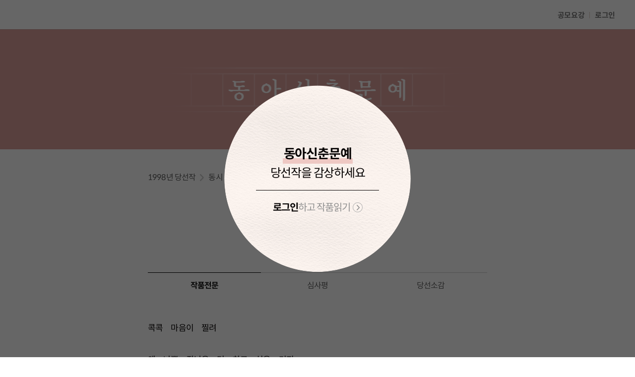

--- FILE ---
content_type: text/html; charset=UTF-8
request_url: https://sinchoon.donga.com/View?cid=4445293
body_size: 7538
content:
<!DOCTYPE html>
<html lang="ko">
<head>
    <meta charset="UTF-8">
    <meta name="viewport" content="width=device-width, initial-scale=1.0">
    <title>불장난 한 날｜동아신춘문예</title>
    <meta name='description' content="1976년 경기 김포 출생||추계예대 문예창작과 4년 재학" />
    <meta name='writer' content='동아신춘문예' />
    <link rel="image_src" href="https://image.donga.com/sinchoon/images/common/share_image.jpg" />
    <link rel="canonical" href="https://sinchoon.donga.com/View" />
    <meta name='robots' content='max-image-preview:standard'/>
<meta property="og:title" content="불장난 한 날" />
<meta property="og:image" content="https://dimg.donga.com/ugc/CDB/SINCHOON/SCWinners/65/26/50/45/652650450610a1e0726.jpg" />
<meta property="og:image:width" content="300" />
<meta property="og:image:height" content="300" />
<meta property="og:type" content="article" />
<meta property="og:site_name" content="sinchoon.donga.com" />
<meta property="og:description" content="1976년 경기 김포 출생||추계예대 문예창작과 4년 재학" />
<meta property="og:pubdate" content="2023-09-26 16:16:39" />
<meta property='og:url' content='https://sinchoon.donga.com/View?cid=4445293'><meta name='twitter:url' content='https://sinchoon.donga.com/View?cid=4445293' />
<meta name="twitter:card" content="summary_large_image" />
<meta name="twitter:image:src" content="https://dimg.donga.com/ugc/CDB/SINCHOON/SCWinners/65/26/50/45/652650450610a1e0726.jpg" />
<meta name="twitter:site" content="@dongamedia" />
<meta name="twitter:description" content="1976년 경기 김포 출생||추계예대 문예창작과 4년 재학" />
<meta name="twitter:title" content="불장난 한 날" />
<meta itemprop="name" content="불장난 한 날">
<meta itemprop="description" content="1976년 경기 김포 출생||추계예대 문예창작과 4년 재학">
<meta itemprop="image" content="https://dimg.donga.com/ugc/CDB/SINCHOON/SCWinners/65/26/50/45/652650450610a1e0726.jpg">
    <link rel="stylesheet" href="https://image.donga.com/sinchoon/css/style.css?t=20250402" type="text/css">
    <script type="text/javascript" src="https://image.donga.com/donga/js.v.1.0/jquery-latest.js"></script>
    <script type='text/javascript' src="https://image.donga.com/sinchoon/js/common.js?t=20250402"></script>
    
<script type="text/javascript" src="https://image.donga.com/donga/js.v.1.0/GAbuilder.js?t=20240911"></script>
<script type="text/javascript">
gabuilder = new GAbuilder('GTM-TZ3BHXRD') ;
let pageviewObj = {
    'up_login_status' : 'N',
        'ep_contentdata_content_id' : '133.4445293' ,
        'ep_contentdata_content_title' : '불장난 한 날' ,
        'ep_contentdata_delivered_date' : '2023-09-26 16:16:39' ,
        'ep_contentdata_content_category_1depth' : '수상부문별' ,
        'ep_contentdata_content_category_2depth' : '동시' ,
        'ep_contentdata_content_type' : '-' ,
        'ep_contentdata_content_tags' : '-' ,
        'ep_contentdata_author_name' : '-' ,
        'ep_contentdata_content_source' : '-' ,
        'ep_contentdata_content_multimedia' : '-' ,
        'ep_contentdata_content_characters' : '1701' ,
        'ep_contentdata_content_loginwall' : 'N' ,
        'ep_contentdata_content_series' : '-' ,
        'ep_contentdata_content_issue' : '-' ,
        'ep_contentdata_author_dept' : '-',
    'ep_contentdata_content_issue_number' : '1998'
}
gabuilder.GAScreen(pageviewObj);
</script>
</head>
<body oncontextmenu='return false' onselectstart='return false' ondragstart='return false' onkeydown='return false'>
    
<!-- Google Tag Manager (noscript) -->
<noscript><iframe src='https://www.googletagmanager.com/ns.html?id=GTM-TZ3BHXRD' height='0' width='0' style='display:none;visibility:hidden'></iframe></noscript>
<!-- End Google Tag Manager (noscript) -->
    <div id="wrap" class="sub">
        <header id="header" class="view">
            <div class="inner">
                <div class="util_box">
                    <a href="https://sinchoon.donga.com/Docs?p0=outline" class="btn_contest">공모요강</a>
                    <a href='https://secure.donga.com/membership/login.php?gourl=https%3A%2F%2Fsinchoon.donga.com%2FView%3Fcid%3D4445293' class='btn_login' data-event_name="click_event" data-ep_button_name="로그인" data-ep_button_area="헤더" data-ep_button_category="공통">로그인</a>
                </div>
            </div>
            <div class="progress_bg">
                <div class="bar"></div>
            </div>
            <div class="scroll_inner">
                <div class="location">
                    <ul><li class='year'><a href='https://sinchoon.donga.com/List?m=year&c=1998' >1998년 당선작</a></li><li  class='category'><a href='https://sinchoon.donga.com/List?m=part&c=0108'>동시</a></li></ul>
                </div>
                <div class="current_title">
                    <h2 class="title"><a href="javascript:void(0);">불장난 한 날</a></h2>
                </div>
                <div class="uitl_menu">
                    <button class="btn_util share"></button>
                    <button class="btn_util mode"></button>
                    <button class="btn_util font"></button>
                </div>
            </div>
            <div class="progress_bar">
                <div class="bar"></div>
            </div>
        </header>
        <div class="popup_wrap">
            <div id="shareLayer" class="share_layer">
                <span class="title">공유하기</span>
                <ul class="share_list"></ul>
                <span class="icon_comm btn_close">닫기</span>
            </div>
        </div>
        <script type='text/javascript' src='https://image.donga.com/js/kakao.link.js'></script>
        <script type='text/javascript' src='https://image.donga.com/donga/js/kakao-latest.min.js'></script>
        <script type='text/javascript' src='https://image.donga.com/donga/js.v.1.0/clipboard.min.js'></script>
        <script>
            Kakao.init('6158b6b574f5c2663c58e3d4bc6f0cb9');
            function snsShareOverlap(classArea, no)
            {

                var post = new Object() ;
                post.p0 = "불장난 한 날" ;
                post.p1 = "1976년 경기 김포 출생||추계예대 문예창작과 4년 재학" ;
                post.p2 = "https://image.donga.com/sinchoon/images/common/share_image.jpg" ;
                post.p3 = "https://sinchoon.donga.com/View?cid=4445293" ;
                post.p4 = "" ;
                post.p5 = "SINCHOON" ;
                post.p6 = "PC" ;
                post.p7 = "sinchoon.donga.com" ;
                post.p8 = "017246" ;
                post.p9 = no;
                post.gid = '0108';

                var targetUrl = "/HUB/common/snssharebox.php" ;

                $.ajax({
                    type : 'POST' ,
                    url : targetUrl ,
                    data : post ,
                    dataType : 'html' ,
                    error : function(result) { alert('error') ; } ,
                    success : function(result) {
                        $(classArea).html(result) ;

                    }
                });

                return false;
            }
            $(document).ready( function()
            {
                $('.uitl_menu .share').on('click',function(){
                    snsShareOverlap('.popup_wrap .share_layer .share_list', 1);
                    return false;
                });
            });
        </script>            <div id="contents" class="contents view">
                <div class="section top">
                    <div class="title_cont">                
                        <h1 class="title">
                            <a href="https://sinchoon.donga.com"><img src="https://image.donga.com/sinchoon/images/common/img_title_top_white.png" alt="동아신춘문예"></a>
                        </h1>
                    </div>
                </div>

                    <div class="section view">
        <div class="inner">
            <div class="view_content">
                <ul class="location">
                    <li><a href='https://sinchoon.donga.com/List?m=year&c=1998'>1998년 당선작</a></li><li><a href='https://sinchoon.donga.com/List?m=part&c=0108'>동시</a></li>
                </ul>
                <div class="title_cont">
                    <h3 class="title_art">불장난 한 날</h3>
                    <h4 class='writer'>by&nbsp;&nbsp;<span class='name'>이혜용</span></h4>
                </div>
                <div class="tab_cont">
                    <ul class="tab_box top">
                        <li class='on' data-event_name="click_content_event" data-ep_button_name="작품전문" data-ep_button_area="불장난 한 날" data-ep_button_category="작품뷰" data-ep_contentdata_content_id="133.4445293" data-ep_contentdata_content_title="불장난 한 날">작품전문</li><li  data-event_name="click_content_event" data-ep_button_name="심사평" data-ep_button_area="불장난 한 날" data-ep_button_category="작품뷰" data-ep_contentdata_content_id="133.4445293" data-ep_contentdata_content_title="불장난 한 날">심사평</li><li  data-event_name="click_content_event" data-ep_button_name="당선소감" data-ep_button_area="불장난 한 날" data-ep_button_category="작품뷰" data-ep_contentdata_content_id="133.4445293" data-ep_contentdata_content_title="불장난 한 날">당선소감</li>
                    </ul>
                    <ul class="tab_content">
                        <li class='on'><div class='view_box '>콕콕　마음이　찔려<br><br>왜　나쁜　장난은　더　하고　싶은　거지<br><br>할머니　말씀처럼　오줌싸면　어쩌지<br><br>밤새　눈을　뜨고　있을까．<br><br>물도　먹지　말까<br><br>어쩌면　불장난하는　꿈을　꿀지도　몰라<br><br>성냥불이　성난　엄마처럼　내　몸에　옮겨　붙을지도　몰라<br><br>아이，뜨거워<br><br>왜　이렇게　가슴이　뜨겁지<br><br>소방관처럼　오줌줄기를　세게　뿜어　불을　꺼야　할지도　몰라<br><br>왜　이렇게　눈이　말똥말똥　하지<br><br>혹시　내일　소금　맛을　보는　건　아닐까．</div><div class='info_writer'><div class='thumb'><img src='https://dimg.donga.com/ugc/CDB/SINCHOON/SCWinners/65/26/50/45/652650450610a1e0726.jpg' alt='이혜용'></div><h4 class='writer'>이혜용</h4><div class='background'><p class='birth'>1976년 경기 김포 출생</p><p class='birth'>추계예대 문예창작과 4년 재학</p></div></div></li><li ><div class='view_box '><b>노원호</b><br><br>예년과 응모편수는 비슷했으나 작품수준이 그에 미치지 못했다.그러나 조금 특이한 현상을 발견할 수 있었다.작품의 제목이 성인시처럼 길어진 것이 많은 것과 쉽게 씌어진 작품이 예 년에 비해 상당히 줄어들었다는 것이다.그러나 아직도 낡은 소재로 피상적이고 상투적인 말 만 늘어놓아 현실감각을 잃어버린 작품이 많았다.또한 사물을 추상적이고 설명적으로 이끌 어나가 시적감흥과 참신함을 담지 못한 것도 상당수에 달했다.<br><br>따라서 최종심에 오른 작품은 '호주머니 속의 패랭이꽃(이우식)''별(유동숙)''팽이(박형민)''울 어본 적 있니?(정동현)''길(임경애)''다 초록인 것 같아도(신수산)''불장난 한 날(이혜용)등 7편 이었다.<br><br>유동숙씨와 정동현씨의 작품은 완성도에서는 단연 앞섰으나 너무 교훈적이어서 문학성을 잃 고 있었다.임경애씨와 박형민씨의 작품은 명확한 이미지와 개성있는 주제선정은 돋보였으나 생각을 응축시키지 못하여 호흡이 필요없이 길어지고 있었다.이우식씨의 작품은 참신한 소 재와 시적 감각이 새롭게 보였으나 내용이 빈약하였다.<br><br>마지막까지 남은 작품은 신수산씨와 이혜용씨의 작품이었다.신수산씨의 작품은 섬세한 관찰 력과 적당한 운율을 살린 것이 돋보였으나 너무 상황묘사에만 치중해 무게를 실어주지 못한 것이 흠이 되었다.<br><br>결국 이혜용씨의 '불장난 한 날'을 당선작으로 올렸다.심리적 상황만을 그려놓아 생각의 공 간을 마련해 두지 못한 아쉬움도 있었지만,불장난하고 난 뒤의 갈등심리를 세밀하게 묘사한 점이나 상황의 구체성,표현의 사실성이 높이 인정되어 당선작으로 결정하였다.앞으로 개성있 는 동시를 쓸 것으로 기대해본다.<br><br><br></div></li><li ><div class='info_box'><div class='info_writer'><div class='thumb'><img src='https://dimg.donga.com/ugc/CDB/SINCHOON/SCWinners/65/26/50/45/652650450610a1e0726.jpg' alt='이혜용'></div><h4 class='writer'>이혜용</h4><div class='background'><p class='birth'>1976년 경기 김포 출생</p><p class='birth'>추계예대 문예창작과 4년 재학</p></div></div></div><div class='view_box qmark '>가을 운동회가 생각난다．<br>달리기 시합을 하기 위해 아이들이 길게 줄을 섰다． 설레임속에 재잘거린다．<br>출발선에 서서 신호를 기다리는 아이들，'땅'소리에 운동장을 돌기 시작한다． 제일 먼저 뛰어나간 아이가 따라오던 아이의 발에 걸려 넘어진다． 또 다른 아이는 자꾸 주위를 둘러본다． 코너를 돌며 몸싸움도 있었다．<br>차례대로 골인을 했다． 일등을 한 아이는 그다지 빠른 아이가 아니다．<br>달리기 시합에서 일등을 하는 아이들이 부러웠다．<br>나는 늘상 등외를 하거나 가끔씩 삼등을 해서 공책 한 권을 상으로 받아오곤 했다． 팔뚝에 선생님이 찍어주신 삼등도장을 운동회가 끝난 다음 날까지 지우지 않았던 아이，당선소식을 들은 날 나는 팔뚝에 일등도장을 받아 기뻐하는 아이처럼 보였다． 나는 또다시 운동회가 끝난 후처럼 도장자국을 지우지 못할 것이다．<br>내가 처음 아동문학회에서 동시를 썼을 때에는 아이들을 위해서 뭔가를 하겠다라는 큰 뜻은 없었다． 왠지 동시를 짓고 나면 시원한 청량음료를 마신 기분이었다． 단지 이제는 동시를 쓰는 것이 내 갈증을 달래기 위한 것만은 아니다． 그래서인지 설레임 보다는 무거움이 더 크다． 그러나 움츠러들지는 않을 것이다．<br>아이들의 선생님이 될 생각은 없다． 단지 또래로서 같이 달릴 것이다． 두리번거리지 않고 열심히 뛰어 다시 한번 골인하고 싶다．<br>끝으로 나에게 길을 열어주신 하나님께 감사드리고，함께 뛰었던 팔랑개비 아동문학회 회원들과 이준관 선생님께 감사드린다．</div></li>
                    </ul>
                    <ul class="tab_box bottom">
                        <li class='on' data-event_name="click_content_event" data-ep_button_name="작품전문" data-ep_button_area="불장난 한 날" data-ep_button_category="작품뷰" data-ep_contentdata_content_id="133.4445293" data-ep_contentdata_content_title="불장난 한 날">작품전문</li><li  data-event_name="click_content_event" data-ep_button_name="심사평" data-ep_button_area="불장난 한 날" data-ep_button_category="작품뷰" data-ep_contentdata_content_id="133.4445293" data-ep_contentdata_content_title="불장난 한 날">심사평</li><li  data-event_name="click_content_event" data-ep_button_name="당선소감" data-ep_button_area="불장난 한 날" data-ep_button_category="작품뷰" data-ep_contentdata_content_id="133.4445293" data-ep_contentdata_content_title="불장난 한 날">당선소감</li>
                    </ul>
                </div>
            </div>
        </div>
    </div>
                <div class='section prize'><div class='inner'><div class='prize_wrap'><div class='section_title'><h2 class='title'><span class='underline'>1998년</span>도 당선작</h2></div><div class='section_content'><div class='prize_list_wrap'><ul class='prize_list'><li><h3 class='category'><a href='https://sinchoon.donga.com/List?m=part&c=0101'>중편소설</a></h3><div class='prize_info'><div class='prize_item'><h4 class='title'><a href='https://sinchoon.donga.com/View?cid=4450171'>새만금 간척사업에 대한 小考</a></h4><h5 class='writer'>by <span class='name'>조헌용</span></h5></div></div></li><li><h3 class='category'><a href='https://sinchoon.donga.com/List?m=part&c=0102'>단편소설</a></h3><div class='prize_info'><div class='prize_item'><h4 class='title'><a href='https://sinchoon.donga.com/View?cid=4450159'>비어 있는 방</a></h4><h5 class='writer'>by <span class='name'>최인</span></h5></div></div></li><li><h3 class='category'><a href='https://sinchoon.donga.com/List?m=part&c=0103'>시</a></h3><div class='prize_info'><div class='prize_item'><h4 class='title'><a href='https://sinchoon.donga.com/View?cid=4455667'>자모의　검</a></h4><h5 class='writer'>by <span class='name'>여정</span></h5></div></div></li><li><h3 class='category'><a href='https://sinchoon.donga.com/List?m=part&c=0104'>시조</a></h3><div class='prize_info'><div class='prize_item'><h4 class='title'><a href='https://sinchoon.donga.com/View?cid=4450141'>밤에 눈 뜨는 江</a></h4><h5 class='writer'>by <span class='name'>우은숙</span></h5></div></div></li><li><h3 class='category'><a href='https://sinchoon.donga.com/List?m=part&c=0106'>단막희곡</a></h3><div class='prize_info'><div class='prize_item'><h4 class='title'><a href='https://sinchoon.donga.com/View?cid=4450138'>알레르기 알레고리</a></h4><h5 class='writer'>by <span class='name'>이향희</span></h5></div></div></li><li><h3 class='category'><a href='https://sinchoon.donga.com/List?m=part&c=0107'>시나리오</a></h3><div class='prize_info'><div class='prize_item'><h4 class='title'><a href='https://sinchoon.donga.com/View?cid=4445314'>그녀들의 저녁식탁</a></h4><h5 class='writer'>by <span class='name'>오화영</span></h5></div></div></li></ul><ul class='prize_list'><li><h3 class='category'><a href='https://sinchoon.donga.com/List?m=part&c=0108'>동시</a></h3><div class='prize_info'><div class='prize_item'><h4 class='title'><a href='https://sinchoon.donga.com/View?cid=4445293'>불장난 한 날</a></h4><h5 class='writer'>by <span class='name'>이혜용</span></h5></div></div></li><li><h3 class='category'><a href='https://sinchoon.donga.com/List?m=part&c=0109'>동화</a></h3><div class='prize_info'><div class='prize_item'><h4 class='title'><a href='https://sinchoon.donga.com/View?cid=4445278'>삼색 나비 목걸이</a></h4><h5 class='writer'>by <span class='name'>김정옥</span></h5></div></div></li><li><h3 class='category'><a href='https://sinchoon.donga.com/List?m=part&c=0111'>문학평론</a></h3><div class='prize_info'><div class='prize_item'><h4 class='title'><a href='https://sinchoon.donga.com/View?cid=4445263'>물과 구름의 도상학(圖像學) - 金芝河의 서정시와 反映的인 물의 이미지</a></h4><h5 class='writer'>by <span class='name'>김수림</span></h5></div></div></li><li><h3 class='category'><a href='https://sinchoon.donga.com/List?m=part&c=0112'>미술평론</a></h3><div class='prize_info'><div class='prize_item'><h4 class='title'><a href='https://sinchoon.donga.com/View?cid=4445062'>기호로서의 예술작품과 관객의 역할: 김용철의 "보이는 것과 보이지 않는 것"</a></h4><h5 class='writer'>by <span class='name'>김주환</span></h5></div></div></li><li><h3 class='category'><a href='https://sinchoon.donga.com/List?m=part&c=0113'>음악평론</a></h3><div class='prize_info'><div class='prize_item'><h4 class='title'><a href='https://sinchoon.donga.com/View?cid=4444933'>80년대 이후 대중음악분석의 현단계와 그 유효성</a></h4><h5 class='writer'>by <span class='name'>김현수</span></h5></div></div></li><li><h3 class='category'><a href='https://sinchoon.donga.com/List?m=part&c=0114'>영화평론</a></h3><div class='prize_info'><div class='prize_item'><h4 class='title'><a href='https://sinchoon.donga.com/View?cid=4438681'>안토니아스 라인: 오늘날 우리가 대안을 찾는 방식</a></h4><h5 class='writer'>by <span class='name'>김연</span></h5></div></div></li></ul></div></div></div></div></div><div class="section history_pirze">
<div class="inner">
    <div class="section_title">
        <h2 class="title">역대 <span class="underline">당선작을 확인하세요</span></h2>
    </div>
    <div class="history_list_wrap">
        <div class='filter_box category'><h3 class='filter'>수상부문별</h3><div class='filter_list_box'><ul class='filter_list category'><li ><a href='https://sinchoon.donga.com/List?m=part&c=0101'>중편소설</a></li><li ><a href='https://sinchoon.donga.com/List?m=part&c=0102'>단편소설</a></li><li ><a href='https://sinchoon.donga.com/List?m=part&c=0103'>시</a></li><li ><a href='https://sinchoon.donga.com/List?m=part&c=0104'>시조</a></li><li ><a href='https://sinchoon.donga.com/List?m=part&c=0105'>희곡</a></li><li ><a href='https://sinchoon.donga.com/List?m=part&c=0106'>단막희곡</a></li><li ><a href='https://sinchoon.donga.com/List?m=part&c=0107'>시나리오</a></li><li class='on'><a href='https://sinchoon.donga.com/List?m=part&c=0108'>동시</a></li><li ><a href='https://sinchoon.donga.com/List?m=part&c=0109'>동화</a></li><li ><a href='https://sinchoon.donga.com/List?m=part&c=0110'>아동문학</a></li><li ><a href='https://sinchoon.donga.com/List?m=part&c=0111'>문학평론</a></li><li ><a href='https://sinchoon.donga.com/List?m=part&c=0112'>미술평론</a></li><li ><a href='https://sinchoon.donga.com/List?m=part&c=0113'>음악평론</a></li><li ><a href='https://sinchoon.donga.com/List?m=part&c=0114'>영화평론</a></li></ul></div></div><div class='filter_box year'><h3 class='filter'>수상연도별</h3><ul class='filter_list year'><li ><a href='https://sinchoon.donga.com/List?m=year&c=2026'>2026</a></li><li ><a href='https://sinchoon.donga.com/List?m=year&c=2025'>2025</a></li><li ><a href='https://sinchoon.donga.com/List?m=year&c=2024'>2024</a></li><li ><a href='https://sinchoon.donga.com/List?m=year&c=2023'>2023</a></li><li ><a href='https://sinchoon.donga.com/List?m=year&c=2022'>2022</a></li><li ><a href='https://sinchoon.donga.com/List?m=year&c=2021'>2021</a></li><li ><a href='https://sinchoon.donga.com/List?m=year&c=2020'>2020</a></li><li ><a href='https://sinchoon.donga.com/List?m=year&c=2019'>2019</a></li><li ><a href='https://sinchoon.donga.com/List?m=year&c=2018'>2018</a></li><li ><a href='https://sinchoon.donga.com/List?m=year&c=2017'>2017</a></li><li ><a href='https://sinchoon.donga.com/List?m=year&c=2016'>2016</a></li><li ><a href='https://sinchoon.donga.com/List?m=year&c=2015'>2015</a></li><li ><a href='https://sinchoon.donga.com/List?m=year&c=2014'>2014</a></li><li ><a href='https://sinchoon.donga.com/List?m=year&c=2013'>2013</a></li><li ><a href='https://sinchoon.donga.com/List?m=year&c=2012'>2012</a></li><li ><a href='https://sinchoon.donga.com/List?m=year&c=2011'>2011</a></li><li ><a href='https://sinchoon.donga.com/List?m=year&c=2010'>2010</a></li><li ><a href='https://sinchoon.donga.com/List?m=year&c=2009'>2009</a></li><li ><a href='https://sinchoon.donga.com/List?m=year&c=2008'>2008</a></li><li ><a href='https://sinchoon.donga.com/List?m=year&c=2007'>2007</a></li><li ><a href='https://sinchoon.donga.com/List?m=year&c=2006'>2006</a></li><li ><a href='https://sinchoon.donga.com/List?m=year&c=2005'>2005</a></li><li ><a href='https://sinchoon.donga.com/List?m=year&c=2004'>2004</a></li><li ><a href='https://sinchoon.donga.com/List?m=year&c=2003'>2003</a></li><li ><a href='https://sinchoon.donga.com/List?m=year&c=2002'>2002</a></li><li ><a href='https://sinchoon.donga.com/List?m=year&c=2001'>2001</a></li><li ><a href='https://sinchoon.donga.com/List?m=year&c=2000'>2000</a></li><li ><a href='https://sinchoon.donga.com/List?m=year&c=1999'>1999</a></li><li class='on'><a href='https://sinchoon.donga.com/List?m=year&c=1998'>1998</a></li></ul></div>
        <div class="filter_box winner">
            <h3 class="filter">역대수상자</h3>
            <ul class="filter_list winner">
                <li>
                    <a href="https://sinchoon.donga.com/List?m=record">1923~1997</a>
                </li>
            </ul>
        </div>
    </div>
</div>
</div>
</div>
<script>
$(document).ready(function(){

    $('.btn_login').on('click', function(){
        let customObj = {};
        customObj = {
            ep_contentdata_content_title : '동아신춘문예'
        }
        var ep_sign_up_method = "동아신춘문예" ;
        gabuilder.setMakeCookiePV(ep_sign_up_method, 'ga4Articleinfo', 'donga.com', 10, 'https://secure.donga.com/membership/login.php?gourl=https://sinchoon.donga.com/View?cid=4445293', customObj, false) ;
    });
});

</script>
<footer id="footer">
<div class="footerBox">
    <div class="footerNav">
        <p>
            <strong>동아일보</strong>
            <a href="https://www.donga.com/dongailbo" class="bgNone">회사소개</a><span class="txt_bar">|</span>
            <a href="https://www.donga.com/dongailbo?m=culture">문화스포츠사업</a><span class="txt_bar">|</span>
            <a href="http://www.presseum.or.kr">신문박물관</a><span class="txt_bar">|</span>
            <a href="http://www.inchonmemorial.co.kr">인촌기념회</a><span class="txt_bar">|</span>
            <a href="http://www.hjpeace.or.kr">화정 평화재단</a><span class="txt_bar">|</span>
            <a href="https://www.donga.com/dongailbo?m=manual">신문광고안내</a><span class="txt_bar">|</span>
            <a href="https://readers.donga.com">독자라운지(구독신청)</a><span class="txt_bar">|</span>
            <a href="https://www.donga.com/dongailbo?m=copyright">저작물 사용</a><span class="txt_bar">|</span>
            <a href="https://www.donga.com/dongailbo?m=comment">기사의견·제보</a><span class="txt_bar">|</span>
            <a href="https://www.donga.com/dongailbo?m=problem">정정보도 신청</a>
        </p>
        <div class="address">주소: 서울특별시 종로구 청계천로 1 <span class="txt_bar">|</span> ☎: 02-2020-0114 </div>
        <p>
            <strong>동아닷컴</strong>
            <a href="https://www.donga.com/company" class="bgNone">회사소개</a><span class="txt_bar">|</span>
            <a href="https://www.donga.com/company?m=adguide">광고 (인터넷, 전광판)</a><span class="txt_bar">|</span>
            <a href="https://www.donga.com/company?m=cooperation">제휴안내</a><span class="txt_bar">|</span>
            <a href="https://faq.donga.com">고객센터</a><span class="txt_bar">|</span>
            <a href="https://secure.donga.com/membership/policy/service.php">이용약관</a><span class="txt_bar">|</span>
            <a href="https://secure.donga.com/membership/policy/privacy.php"><strong>개인정보처리방침</strong></a><span class="txt_bar">|</span>
            <a href="https://secure.donga.com/membership/policy/teenager.php">청소년보호정책(책임자: 구민회)</a><span class="txt_bar">|</span>
            <a href="https://www.donga.com/news/sitemap">사이트맵</a><span class="txt_bar">|</span>
            <a href="https://rss.donga.com/">RSS <img src="https://image.donga.com/home2011/images/footer_icon_rss.gif" alt="rss"></a>
        </p>
    </div>
    <div class="copyright">
        <p class="address">
            주소: 서울특별시 서대문구 충정로 29 <span>|</span>
            Tel: 02-360-0400 <span>|</span>
            등록번호: 서울아00741 <span>|</span>
            발행일자: 1996.06.18 <span>|</span>
            등록일자: 2009.01.16 <span>|</span>
            발행·편집인: 신석호
        </p>
        <p class="fLogo">
            Copyright by <strong>dongA.com</strong> All rights reserved.
            <iframe class="footerBanner  type01" src="https://image.donga.com/donga2013/html/2014_f_banner.html" frameborder="0" scrolling="no" title="하단 배너"></iframe>
        </p>
    </div>
</div>
<div class="person_info">
    <a href="https://secure.donga.com/membership/policy/service.php" class="term01" data-event_name="click_event" data-ep_button_name="이용약관" data-ep_button_area="푸터" data-ep_button_category="공통">이용약관</a>
    <a href="https://secure.donga.com/membership/policy/privacy.php" class="term02" data-event_name="click_event" data-ep_button_name="개인정보처리방침" data-ep_button_area="푸터" data-ep_button_category="공통"><strong>개인정보처리방침</strong></a>
    <p class="copyright">Copyright &copy;donga.com All Rights Reserved</p>
</div>
</footer>
            <div class="login_wall on" id='outlink'>
            <div class="login_wall_icon">
                <p class="login_wall_text"><span class="underline">동아신춘문예</span><br>당선작을 감상하세요</p>
                <a href="https://secure.donga.com/membership/login.php?gourl=https%3A%2F%2Fsinchoon.donga.com%2FView%3Fcid%3D4445293" class="btn_login" data-event_name="click_content_event" data-ep_button_name="이어보기" data-ep_button_area="로그인월" data-ep_button_category="작품뷰" data-ep_contentdata_content_id="133.4445293" data-ep_contentdata_content_title="불장난 한 날"><span class="bold">로그인</span>하고 작품읽기</a>
            </div>
            </div>
</div>
</body>
</html>

--- FILE ---
content_type: text/html; charset=UTF-8
request_url: https://yellow.contentsfeed.com/RealMedia/ads/adstream_sx.ads/www.donga.com/main@x30
body_size: 306
content:
<a href="https://yellow.contentsfeed.com/RealMedia/ads/click_lx.ads/www.donga.com/main/1402896131/x30/default/empty.gif/41772f5872326c6f6647344144787664" target="_top"><img src="https://yellow.contentsfeed.com/RealMedia/ads/Creatives/default/empty.gif"  width="1" height="1" alt="" BORDER=0 border="0"></a>

--- FILE ---
content_type: text/html; charset=UTF-8
request_url: https://yellow.contentsfeed.com/RealMedia/ads/adstream_sx.ads/www.donga.com/main@x31
body_size: 306
content:
<a href="https://yellow.contentsfeed.com/RealMedia/ads/click_lx.ads/www.donga.com/main/2087460704/x31/default/empty.gif/41772f5872326c6f6647344143345168" target="_top"><img src="https://yellow.contentsfeed.com/RealMedia/ads/Creatives/default/empty.gif"  width="1" height="1" alt="" BORDER=0 border="0"></a>

--- FILE ---
content_type: text/html; charset=UTF-8
request_url: https://yellow.contentsfeed.com/RealMedia/ads/adstream_sx.ads/www.donga.com/main@x32
body_size: 306
content:
<a href="https://yellow.contentsfeed.com/RealMedia/ads/click_lx.ads/www.donga.com/main/1119258293/x32/default/empty.gif/41772f5872326c6f66473841412b7445" target="_top"><img src="https://yellow.contentsfeed.com/RealMedia/ads/Creatives/default/empty.gif"  width="1" height="1" alt="" BORDER=0 border="0"></a>

--- FILE ---
content_type: text/css
request_url: https://image.donga.com/sinchoon/css/style.css?t=20250402
body_size: 10952
content:
@charset "utf-8";
/* 폰트 */
/* 나눔명조 */
@import url('https://fonts.googleapis.com/css2?family=Nanum+Myeongjo:wght@400;700;800&display=swap');
/* font-family: 'Nanum Myeongjo', serif; */

/* 스포카 한 산스 네오 */
@import url('https://spoqa.github.io/spoqa-han-sans/css/SpoqaHanSansNeo.css');
/*  font-family: 'Spoqa Han Sans Neo', 'sans-serif'; */

/* 마포골드 */
@import url('https://webfontworld.github.io/mapo/MapoGoldenPier.css');
@font-face {
    font-family: 'MapoGoldenPier';
    src:url("https://image.donga.com/font/MapoGoldenPier.ttf");
}
/* font-family: 'MapoGoldenPier', 'sans-serif'; */

/* Pretendard */
@import url("https://cdn.jsdelivr.net/gh/orioncactus/pretendard@v1.3.8/dist/web/static/pretendard.css");

@font-face {
    font-family: 'Pretendard-Regular';
    src: url('https://cdn.jsdelivr.net/gh/Project-Noonnu/noonfonts_2107@1.1/Pretendard-Regular.woff') format('woff');
    font-weight: 400;
    font-style: normal;
}
/* font-family: 'Pretendard', 'sans-serif'; */

/* Common Reset */
html,body{width:100%; height:100%;}
*{margin:0;padding:0;}
body,div,dl,dt,dd,ul,ol,li,h1,h2,h3,h4,h5,h6,form,fieldset,p,button,strong,span,em,iframe,img{font-family:'Spoqa Han Sans Neo', 'sans-serif';font-weight:normal;font-size:17px;line-height:1em;color:#040000;-webkit-text-size-adjust:none}
body{text-align:left;word-break:break-all;-ms-word-break:break-all}
dl,ul,ol,li{list-style:none;}
fieldset, img {border:none;}
img {vertical-align:top;}
legend, caption{width:0; height:0; font:0/0 Sans-serif; visibility:hidden; z-index:-1;}
em, address {font-style:normal;}
caption{text-indent:-9999px; font-size:0; height:0; overflow:hidden;}
a {cursor:pointer;}
a:link, a:visited {text-decoration:none;}
button{border:0;background:none;cursor:pointer;}

body.noscroll{overflow:hidden;}
#wrap{position:relative;}
.bold{font-weight:700;}
.thumb img{display:block;width:100%;}
.popup_wrap{display:none;}
.popup_wrap.on{display:block;}
/* 헤더 */
#header{width:100%;box-shadow:0 0 0 1px rgba(0,0,0,0.1);}
#wrap.main #header{position:absolute;left:0;top:0;z-index:100;}

#header .inner{width:100%;max-width:1200px;margin:0 auto;display:flex;justify-content:flex-end;align-items:center;}
#header .inner .util_box{display:flex;justify-content:center;align-items:center;padding:22px 0 20px;}
#header .inner .util_box a{font-size:15px;font-weight:bold;color:#777;letter-spacing:-0.025em;}
#header .inner .util_box a.btn_contest::after{content:'';position:relative;top:1px;display:inline-block;width:1px;height:13px;background-color:#dccec3;margin:0 10px;}

#header .scroll_inner{display:none;}
#header.scroll .inner{display:none;}
#header.scroll .scroll_inner{position:relative;display:flex;justify-content:space-between;align-items:center;width:100%;max-width:1200px;margin:0 auto;height:60px;}
#header.scroll .scroll_inner .location ul{display:flex;justify-content:flex-start;align-items:center;}
#header.scroll .scroll_inner .location ul li{display:flex;justify-content:space-between;align-items:center;}
#header.scroll .scroll_inner .location ul li:first-child:after{content:'';display:block;width:8px;height:14px;background:url(../images/common/icon_gt.png)no-repeat;background-size:100%;margin:0 7px;}
#header.scroll .scroll_inner .location ul li a{display:block;font-size:16px;font-weight:bold;color:#111;letter-spacing:-0.05em;line-height:1em;}
#header.scroll .scroll_inner .current_title{position:absolute;left:50%;top:50%;transform:translate(-50%, -50%);width:100%;max-width:50%;text-align:center;}/*231017 수정*/
#header.scroll .scroll_inner .current_title .title{text-overflow:ellipsis;white-space:nowrap;overflow:hidden;}/*231017 수정*/
#header.scroll .scroll_inner .current_title .title a{font-size:22px;font-weight:bold;color:#111;letter-spacing:-0.025em;line-height:1em;}/*231017 수정*/
#header.scroll .scroll_inner .uitl_menu{display:flex;justify-content:space-between;align-items:center;gap:5px;width:100%;max-width:117px;}/*250402 수정*/

#header.scroll .scroll_inner .uitl_menu .btn_util.share{display:block;width:19px;height:20px;background:url(../images/common/icon_share.png)no-repeat;}/*250402 수정*/
#header.scroll .scroll_inner .uitl_menu .btn_util.mode{display:block;width:24px;height:24px;background:url(../images/common/icon_mode_d.png)no-repeat center center;}
#header.scroll .scroll_inner .uitl_menu .btn_util.mode.b{display:block;width:24px;height:24px;background:url(../images/common/icon_mode_b.png)no-repeat center;}
#header.scroll .scroll_inner .uitl_menu .btn_util.font{display:block;width:28px;height:18px;background:url(../images/common/icon_font_b.png)no-repeat center;}
#header.scroll .scroll_inner .uitl_menu .btn_util.font.b{display:block;width:28px;height:18px;background:url(../images/common/icon_font_s.png)no-repeat center;}

/* 헤더 진행 바 */
.progress_bg{position:absolute;left:0;top:0;width:100%;height:100%;visibility:hidden;}
#header.scroll .progress_bg{visibility:visible;}
.progress_bg .bar{position:absolute;left:0;top:0;width:30%;height:100%;background-color:#f6f6f6;}

.progress_bar{position:absolute;left:0;bottom:-4px;width:100%;height:4px;visibility:hidden;}
.progress_bar .bar{height:4px;background-color:#dea09c;}
#header.scroll .progress_bar{visibility:visible;}

/* 공유하기 팝업 */
/* 공유하기 레이어 */
#shareLayer {display:none;position:fixed;right:100px;top:50px;width:360px;height:319px;border:1px solid #e2e2e2;border-radius:10px;box-sizing:border-box;background:#fff;z-index:300;}
#shareLayer .title {display:block;padding:28px 0 8px;font-size:18px;color:#000;text-align:center;font-weight:bold;}
#shareLayer .share_list {padding:0 27px;overflow:hidden;}
#shareLayer .share_list li {float:left;margin:21px 20px 0 20px;}
#shareLayer .share_list li a {display:block;}
#shareLayer .share_list li a span {display:block;width:61px;height:61px;font-size:0;color:transparent;background:url("../images/common/img_share.png") no-repeat 0 0;background-size:261px 143px;}
#shareLayer .share_list li a .icon_facebook {background-position:0 0;}
#shareLayer .share_list li a .icon_twitter {background-position:-100px 0;}
#shareLayer .share_list li a .icon_band {background-position:0 -81px;}
#shareLayer .share_list li a .icon_line {background-position:0 -81px;}
#shareLayer .share_list li a .icon_kakaotalk {background-position:-200px 0;}
#shareLayer .share_list li a .icon_kakaostory {background-position:-100px -81px;}
#shareLayer .share_list li a .icon_email {background-position:-200px -81px;}
#shareLayer .share_list li.url {clear:both;position:relative;float:none;margin:0 0 0 21px;padding-top:27px;}
#shareLayer .share_list li.url .url_inp {float:left;display:inline-block;width:149px;height:36px;padding:0 17px;border:1px solid #1a1a1a;border-right:0;border-top-left-radius:6px;border-bottom-left-radius:6px;overflow:hidden;text-overflow:ellipsis;white-space:nowrap;font-size:14px;line-height:36px;color:#7e7e7e;background:#fff;vertical-align:middle;}
#shareLayer .share_list li.url .btn_copyurl {display:inline-block;width:74px;height:36px;border:1px solid #1a1a1a;border-top-right-radius:6px;border-bottom-right-radius:6px;font-size:14px;line-height:36px;color:#181819;background:#f1f1f1;text-align:center;vertical-align:middle;}
#shareLayer .share_list li.url .btn_copyurl:hover {color:#008393 !important;}
#shareLayer .share_list li.url .txt {position:absolute;display:none;bottom:0;left:0;width:227px;height:36px;padding:0 10px;border:1px solid #b5b5b5;border-right:0;background:#fafafa;color:#2b2b35;font-size:14px;line-height:36px;vertical-align:middle;overflow: hidden;text-overflow: ellipsis;white-space: nowrap;}
#shareLayer .share_list li.url .txt em {color:#6a1b9a;}
#shareLayer .btn_close {display:inline-block;position:absolute;top:26px;right:22px;width:20px;height:19px;background:url("../images/common/share_close.png") no-repeat 0 0;font-size:0;color:transparent;background-size:20px 19px;cursor:pointer;}
#shareLayer02 {display:none;position:absolute;width:360px;height:319px;border:1px solid #e2e2e2;border-radius:10px;box-sizing:border-box;background:#fff;z-index:1;}
#shareLayer02 .title {display:block;padding:28px 0 8px;font-size:18px;color:#000;text-align:center;font-weight:bold;}
#shareLayer02 .share_list {padding:0 27px;overflow:hidden;}
#shareLayer02 .share_list li {float:left;margin:21px 20px 0 20px;}
#shareLayer02 .share_list li a {display:block;}
#shareLayer02 .share_list li a span {display:block;width:61px;height:61px;font-size:0;color:transparent;background:url("../images/common/img_share.png") no-repeat 0 0;background-size:261px 143px;}
#shareLayer02 .share_list li a .icon_facebook {background-position:0 0;}
#shareLayer02 .share_list li a .icon_twitter {background-position:-100px 0;}
#shareLayer02 .share_list li a .icon_band {background-position:0 -81px;}
#shareLayer02 .share_list li a .icon_kakaotalk {background-position:-200px 0;}
#shareLayer02 .share_list li a .icon_kakaostory {background-position:-100px -81px;}
#shareLayer02 .share_list li a .icon_email {background-position:-200px -81px;}
#shareLayer02 .share_list li.url {clear:both;position:relative;float:none;margin:0 0 0 21px;padding-top:27px;}
#shareLayer02 .share_list li.url .url_inp {float:left;display:inline-block;width:149px;height:36px;padding:0 17px;border:1px solid #1a1a1a;border-right:0;border-top-left-radius:6px;border-bottom-left-radius:6px;overflow:hidden;text-overflow:ellipsis;white-space:nowrap;font-size:14px;line-height:36px;color:#7e7e7e;background:#fff;vertical-align:middle;}
#shareLayer02 .share_list li.url .btn_copyurl {display:inline-block;width:74px;height:36px;border:1px solid #1a1a1a;border-top-right-radius:6px;border-bottom-right-radius:6px;font-size:14px;line-height:36px;color:#181819;background:#f1f1f1;text-align:center;vertical-align:middle;}
#shareLayer02 .share_list li.url .txt {position:absolute;display:none;bottom:0;left:0;width:227px;height:36px;padding:0 10px;border:1px solid #b5b5b5;border-right:0;background:#fafafa;color:#2b2b35;font-size:14px;line-height:36px;vertical-align:middle;overflow: hidden;text-overflow: ellipsis;white-space: nowrap;}
#shareLayer02 .share_list li.url .txt em {color:#6a1b9a;}
#shareLayer02 .btn_close {display:inline-block;position:absolute;top:26px;right:22px;width:20px;height:19px;background:url("../images/common/share_close.png") no-repeat 0 0;font-size:0;color:transparent;background-size:20px 19px;cursor:pointer;}

/* 메인페이지 */
/* 컨텐츠 */
#contents{position:relative;width:100%;}
.section{position:relative;width:100%;}
.section .inner{width:100%;max-width:1200px;margin:0 auto;}
.section_title .title{font-family:'MapoGoldenPier','Nanum Myeongjo','sans-serif';font-size:28px;font-weight:700;color:#111;text-align:center;}
.underline{position:relative;z-index:1;}
.underline::after{content:'';position:absolute;left:-2px;bottom:-4px;width:calc(100% + 5px);height:11px;background-color:#eec8c3;z-index:-1;}
.title .underline{font-family:'MapoGoldenPier','Nanum Myeongjo','sans-serif';font-size:28px;font-weight:700;}

/* 탑 */
.section.top{padding:179px 0 158px;background:url(../images/common/bg_top.png)no-repeat center top;box-sizing:border-box;}
.section.top .title_cont img{display:block;width:100%;max-width:570px;margin:0 auto;}

.prize_wrap{margin-top:120px;}
.prize_list_wrap{margin-top:86px;display:flex;justify-content:flex-start;align-items:flex-start;flex-wrap:wrap;}

.prize_list_wrap .prize_list{width:50%;flex-shrink:0;padding-left:41px;box-sizing:border-box;border-left:1px solid #efd9d1;}/*231012 수정2*/
.prize_list_wrap .prize_list:first-child{border-left:0;padding-right:10px;padding-left:0;box-sizing:border-box;}/*231012 수정2*/

.prize_list_wrap .prize_list li{display:flex;justify-content:flex-start;align-items:flex-start;margin-top:60px;}
.prize_list_wrap .prize_list li:first-child{margin-top:0;}
.prize_list_wrap .prize_list li .category {width:65px;font-family:'Nanum Myeongjo','serif';font-weight:700;letter-spacing:-0.05em;text-underline-position:under;flex-shrink:0;}/*231017 수정*/
.prize_list_wrap .prize_list li .category a{position:relative;display:block;width:fit-content;color:#040000;}/*231017 수정*/
.prize_list_wrap .prize_list li .category a::after{content:'';display:block;position:relative;left:0;bottom:-1px;width:100%;height:1px;background-color:#040000;opacity:0.6;}/*231017 수정*/
.prize_list_wrap .prize_list li .prize_info{margin-left:46px;}
.prize_list_wrap .prize_list li .prize_info .title{font-size:22px;font-weight:bold;line-height:1.4em;margin-top:-4px;letter-spacing:-0.05em;}/*231017 수정*/
.prize_list_wrap .prize_list li .prize_info .title a{color:#040000;}
.prize_list_wrap .prize_list li .prize_info .title .subcate{font-size:22px;}
.prize_list_wrap .prize_list li .prize_info .title .subcate::after{content:'';display:inline-block;width:8px;height:2px;background-color:#595856;vertical-align:7px;margin:0 8px 0 2px;}
.prize_list_wrap .prize_list li .prize_info .writer{font-size:15px;font-weight:400;color:#afafaf;margin-top:6px;letter-spacing:-0.05em;}
.prize_list_wrap .prize_list li .prize_info .writer .name{color:#5c5d5d;letter-spacing:-0.05em;}
.prize_item:nth-child(n+2){margin-top:28px;}

/* 공모요강 */
.section.contest{padding:95px 0 118px;}

.section.contest .icon_contest{width:210px;height:210px;margin:0 auto;padding:36px 42px;border-radius:50%;background-color:#dfa19d;overflow:hidden;box-sizing:border-box;}
.section.contest .icon_contest .ic_contest{display:block;width:65px;height:67px;background:url(../images/common/icon_contest.png)no-repeat;margin:0 auto;}
.section.contest .icon_contest .contest_text{font-size:18px;font-weight:400;color:#fff;line-height:1em;letter-spacing:-0.025em;margin-top:17px;padding-top:18px;border-top:1px solid #fff;}

.section.contest .banner_title{margin-top:93px;font-size:52px;font-weight:bold;letter-spacing:-0.025em;text-align:center;}
.section.contest .banner_text{font-size:22px;font-weight:400;line-height:34px;letter-spacing:-0.05em;text-align:center;margin-top:53px;}
.section.contest .banner_text span{font-size:22px;}
.section.contest .banner_text .m_br{display:none;}
.section.contest .btn_detail{display:flex;justify-content: center;align-items:center;font-size:22px;font-weight:400;color:#7a7b7b;line-height:1em;letter-spacing:-0.05em;text-align:center;margin-top:17px;}
.section.contest .btn_detail::after{content:'';position:relative;top:-1px;display:block;width:9px;height:16px;background:url(../images/common/icon_gt.png)no-repeat;margin-left:9px;}

/* 문단의 별 */
.section.star_writer{padding:80px 0 105px;background-color:#f6f6f6;}
.star_list{display:flex;justify-content:flex-start;align-items:flex-start;flex-wrap:wrap;margin-top:23px;margin-left:-40px;}
.star_list li{width:calc(100%/6);flex-shrink:0;padding-left:40px;margin-top:53px;box-sizing:border-box;}
.star_list li .thumb{width:114px;height:114px;border:1px solid #d6d6d6;border-radius:50%;box-sizing:border-box;overflow:hidden;margin:0 auto;background-color:#d3d3d3;}
.star_list li .info .name{padding:15px 0 13px;text-align:center;border-bottom:1px solid #d6d5d6;}
.star_list li .info .title_work{font-size:14px;font-weight:500;color:#777;letter-spacing:-0.025em;line-height:20px;text-align:center;margin-top:11px;word-break:keep-all;}
.star_list li .info .etc_info{text-align:center;}
.star_list li .info .etc_info span{font-size:14px;font-weight:500;color:#777;letter-spacing:-0.025em;line-height:20px;}
.star_list li .info .etc_info span.cate{margin-right:4px;}
/* 역대 당선작 */
.section.history_pirze{padding:80px 0 156px;}
.history_list_wrap{margin-top:86px;}
.history_list_wrap .filter_box{display:flex;justify-content:flex-start;align-items:flex-start;}

.history_list_wrap .filter_box .filter{font-family: 'Pretendard-Regular', 'sans-serif';font-size:17px;font-weight:400;color:#111;line-height:1em;letter-spacing:-0.05em;margin-top:24px;flex-shrink:0;}



/* 수상부문별 */
.history_list_wrap .filter_box .filter_list.category{
    display:grid;
    grid-template-columns:repeat(7, 1fr);
    grid-template-rows: repeat(2, 1fr);
}
.history_list_wrap .filter_list_box{width:100%;border:1px solid #d9d9d9;margin-left:102px;box-sizing:border-box;}

.history_list_wrap .filter_box .filter_list.category{width:100%;}
.history_list_wrap .filter_box .filter_list.category li{border-right:1px solid #d9d9d9;box-sizing:border-box;}
.history_list_wrap .filter_box .filter_list.category li:nth-child(7n){border-right:0;}
.history_list_wrap .filter_box .filter_list.category li:nth-child(-n+7){border-bottom:1px solid #111;}
.history_list_wrap .filter_box .filter_list.category li.on{background-color:#efd0ce;}
.history_list_wrap .filter_box .filter_list.category li:hover{background-color:#efd0ce;}/*231031 수정*/
.history_list_wrap .filter_box .filter_list.category li a{display:block;font-size:18px;font-weight:400;color:#111;line-height:50px;letter-spacing:-0.052em;text-align:center;}

/* 수상연도별 */
.history_list_wrap .filter_box .filter_list.year{display:flex;justify-content:flex-start;align-items:flex-start;flex-wrap:wrap;margin-left:102px;}
.history_list_wrap .filter_box.year{margin-top:71px;}
.history_list_wrap .filter_list.year{border-top:1px solid #d9d9d9;border-bottom:1px solid #d9d9d9;padding:12px 0 17px 2px;box-sizing:border-box;}
.history_list_wrap .filter_list.year li{width:calc(100%/10);text-align:center;}
.history_list_wrap .filter_list.year li a{display:inline-block;font-size:20px;font-weight:400;color:#111;line-height:42px;box-sizing:border-box;}
.history_list_wrap .filter_list.year li.on a{color:#ce6860;}
.history_list_wrap .filter_list.year li:hover a{color:#ce6860;}/*231031 수정*/

/* 역대 수상자 */
.history_list_wrap .filter_box .filter_list.winner{margin-left:102px;}
.history_list_wrap .filter_box.winner{margin-top:68px;}
.history_list_wrap .filter_box.winner .filter{margin-top:0;}
.history_list_wrap .filter_box.winner .filter_list{padding-left:29px;box-sizing:border-box;}
.history_list_wrap .filter_box.winner .filter_list li a{display:block;font-size:20px;font-weight:400;color:#111;white-space:nowrap;}/*231031 수정*/
.history_list_wrap .filter_box.winner .filter_list li:hover a{color:#ce6860;}/*231031 수정*/

/* 푸터 */
#footer {padding:0 15px 50px;background:#fff;border-top:1px solid #ebebeb;box-sizing:border-box;word-break:keep-all;}

#footer .footerBox {width:100%;max-width:1200px;margin:0 auto;}
#footer .footerBox .footerNav {padding:43px 0 0 0;}
#footer .footerBox .footerNav p {padding-bottom:7px;}
#footer .footerBox .footerNav p strong {display:inline-block;margin-right:10px;font-size:14px;color:#231f20;vertical-align:bottom;}
#footer .footerBox .footerNav p strong a {font-size:14px;color:#231f20;}
#footer .footerBox .footerNav p .mgr {margin-right:0;}
#footer .footerBox .footerNav p a {display:inline-block;font-size:14px;color:#231f20;vertical-align:middle;}
#footer .footerBox .footerNav p a strong {margin-right:0;}
#footer .footerBox .footerNav p .txt_bar {display:inline-block;width:1px;height:10px;margin:0 4px 0 6px;color:#cdcdcd;font-size:10px;}
#footer .footerBox .copyright {padding-left:0;}
#footer .footerBox .copyright p {color:#231f20;font-size:14px;}
#footer .footerBox .copyright .address {color:#231f20;}
#footer .footerBox .copyright .address span {display:inline-block;width:1px;height:10px;margin:0 2px 0 3px;color:#cdcdcd;font-size:10px;vertical-align:text-top;}
#footer .footerBox .copyright .footerBanner {width:100%;max-width:408px;height:29px;padding-left:10px;vertical-align:middle;box-sizing:border-box;}
#footer .footerBox .copyright .fLogo {margin:0 0 0 64px;}
#footer .footerBox .copyright .fLogo strong {color:#f15922;}
#footer .footerBox .address {margin-left:64px;padding-bottom:28px;color:#231f20;font-size:14px;}
#footer .footerBox .address .txt_bar {display:inline-block;width:1px;height:10px;margin:0 4px 0 6px;color:#cdcdcd;font-size:10px;}

#footer .person_info{display:none;justify-content:center;align-items:center;flex-wrap:wrap;height:65px;padding:15px 0;background: #f8f8f8;}
#footer .person_info a,#footer .person_info a strong{display:flex;justify-content:flex-start;align-items:center;width:fit-content;font-size:13px;color:#6c737d;text-align:center;}
#footer .person_info a::after{content:'';display:block;width:2px;height:13px;background-color:#727176;margin: 0 5px;}
#footer .person_info a:nth-child(2):after{display:none;}
#footer .person_info .copyright{width:100%;text-align:center;font-size:13px;color:#6c737d;}




/* 서브페이지 */
/* 헤더 */
#wrap.sub #header{position:relative;background-color:#fff;}
#wrap.sub #header.view{position:fixed;left:0;top:0;z-index:10;}

/* 컨텐츠 */
/* 탑 */
#wrap.sub .section.top{padding:0;background:none;}
#wrap.sub .section.top .title_cont{padding:75px 0 75px;background-color:#dea09c;}

#wrap.sub .section.top .title_cont img{width:100%;max-width:637px;}

/* 수상부문별당선작 */
#wrap.sub .section.prize{padding-bottom:91px;}
#wrap.sub .prize_wrap{padding-top:91px;margin-top:0;}
#wrap.sub .section.prize .section_content .prize_list_wrap{padding-top:81px;border-top:1px solid #e4e4e4;}
#wrap.sub .section.prize .section_content .prize_list_wrap:first-child{border-top:0;padding-top:0;}/*231012 수정*/

/* 역대 당선작 */
#wrap.sub .section.history_pirze{background-color:#f4f4f4;}

#wrap.sub .prize_list_wrap .prize_list{border-left:1px solid #f5f5f5;}/*231017 수정*/
#wrap.sub .prize_list_wrap .prize_list:nth-child(2n+1){border-left:0;padding-left:0;}/*231017 수정*/
#wrap.sub .prize_list_wrap .prize_list:nth-child(n+3){margin-top:60px;}/*231017 수정*/

/* 로그인 월 */
.login_wall{display:none;position:fixed;left:0;top:0;width:100%;height:100%;background-color:rgba(0,0,0,0.6);z-index:200;}
.login_wall.on{display:block;}
.login_wall .login_wall_icon{position:absolute;left:50%;top:50%;transform:translate(-50%,-50%);display:block;width:376px;height:376px;border-radius:50%;background:url(../images/common/bg_loginwall.png)no-repeat;padding:120px 64px 0;box-sizing:border-box;}
.login_wall .login_wall_icon .login_wall_text{font-size:24px;font-weight:400;color:#040000;line-height:38px;letter-spacing:-0.05em;text-align:center;border-bottom:1px solid #040000;padding-bottom:15px;}
.login_wall .login_wall_icon .login_wall_text span{font-size:26px;font-weight:700;}
.login_wall .login_wall_icon .btn_login{font-size:20px;font-weight:400;color:#909090;line-height:1em;letter-spacing:-0.05em;margin-top:25px;text-align:center;display:flex;justify-content:center;align-items:center;width:fit-content;margin:25px auto 0;}
.login_wall .login_wall_icon .btn_login::after{content:'';display:block;width:20px;height:20px;background:url(../images/common/icon_gt02.png) no-repeat;margin-left:5px;margin-top:-2px;}
.login_wall .login_wall_icon .btn_login span{font-size:20px;}

/* 작품보기 */
#wrap.sub #contents.contents.view .section.top .title_cont{padding-top:136px;}
#wrap.sub #contents.contents.view.contest .section.top .title_cont,
#wrap.sub #contents.contents.view.history .section.top .title_cont{padding-top:75px;}
.section.view{letter-spacing:-0.05em;}
.section.view .inner{max-width:684px;}
.section.view .inner .view_content{padding-top:48px;}
.section.view .location{display:flex;justify-content:flex-start;align-items:center;}
.section.view .location li{display:flex;justify-content:flex-start;align-items:center;}
.section.view .location li:first-child:after{content:'';display:block;width:8px;height:14px;background:url(../images/common/icon_gt.png) no-repeat center center;margin:0 9px;background-size:100%;}
.section.view .location li a{font-size:16px;font-weight:400;color:#5b5b5b;}
.section.view .title_cont{margin-top:54px;text-align:center;}

.section.view .title_cont .title_art{font-size:34px;font-weight:bold;color:#111;line-height:48px;}
.section.view .title_cont .writer{font-size:13px;font-weight:400;color:#afafaf;margin-top:7px;}
.section.view .title_cont .writer .name{color:#5c5d5d;}
.section.view .tab_cont{margin-top:57px;}
.section.view .tab_cont .tab_box{display:flex;justify-content:space-between;align-items:center;margin-bottom:44px;}
.section.view .tab_cont .tab_box li{width:100%;border-top:1px solid #cecfce;font-size:16px;font-weight:400;color:#616161;line-height:52px;text-align:center;cursor:pointer;}
.section.view .tab_cont .tab_box li.on{font-weight:bold;color:#111;border-top:1px solid #000;}
.section.view .tab_cont .tab_content li{display:none;}
.section.view .tab_cont .tab_content li.on{display:block;}
.section.view .tab_cont .tab_content .thumb{width:fit-content;margin:0 auto 20px;}/*231024 수정*/
.section.view .tab_cont .tab_content .thumb img{display:block;width:fit-content;max-width:100%;height:auto;margin:0 auto;}/*231024 수정*/
.section.view .tab_cont .tab_content .thumb .cap{font-size:13px;font-weight:400;color:#6c6c6c;line-height:32px;text-align:right;}
.section.view .tab_cont .tab_content .view_box{position:relative;line-height:32px;text-align:justify;word-break:keep-all;padding-bottom:70px;margin-bottom:50px;}
.section.view .tab_cont .tab_content .view_box.qmark{padding:50px 0;}
.section.view .tab_cont .tab_content .view_box.qmark::before{content:'';display:block;position:absolute;left:0;top:0;width:30px;height:28px;background:url(../images/common/qmark01.png) no-repeat;}
.section.view .tab_cont .tab_content .view_box.qmark::after{content:'';display:block;position:absolute;right:0;bottom:0;width:30px;height:28px;background:url(../images/common/qmark02.png) no-repeat;}

.section.view .tab_cont .tab_content .info_writer{display:flex;justify-content:flex-start;align-items:center;padding:40px 0;border-top:1px solid #e7e7e7;}
.section.view .tab_cont .tab_content .info_writer .thumb{width:60px;height:60px;border-radius:50%;overflow:hidden;margin:0;flex-shrink:0;}
.section.view .tab_cont .tab_content .info_writer .thumb img{width:100%;}/*231024 수정*/
.section.view .tab_cont .tab_content .info_writer .writer{font-family: 'MapoGoldenPier','Nanum Myeongjo','sans-serif';font-size:32px;line-height:1em;color:#111;margin-left:18px;flex-shrink:0;}
.section.view .tab_cont .tab_content .info_writer .background{border-left:1px solid #e7e7e7;margin-left:18px;padding-left:18px;box-sizing:border-box;}
.section.view .tab_cont .tab_content .info_writer .background p{font-size:13px;color:#8f8f8f;line-height:1.2em;margin-top:8px;}
.section.view .tab_cont .tab_content .info_writer .background p:first-child{margin-top:0;}

.section.view .tab_cont .tab_content .info_box {background-color:#f5f5f5;border:1px solid #efeeee;border-radius:20px;box-sizing:border-box;margin-bottom:34px;}
.section.view .tab_cont .tab_content .info_box .info_writer{margin:0 37px;border-top:0;}

#wrap.sub .contents.view .section.prize{background-color:#f4f4f4;}
#wrap.sub .contents.view .section.history_pirze{background:none;padding-bottom:150px;}

/* 공모요강 */
.section.contest{color:#111;letter-spacing:-0.05em;}
.section .title_cont .title{font-size:34px;font-weight:bold;text-align:center;}
.section_cont{margin-top:82px;}
.section.contest p{font-size:18px;font-weight:400;line-height:32px;}
.section.contest .box{margin-top:50px;}
.section.contest .box.gray{padding:24px 32px;border:1px solid #dedede;;background-color:#fafafa;box-sizing:border-box;}
.section.contest .box.gray p{letter-spacing:-0.025em;line-height:1em;padding-top:14px;display:block;}
.section.contest .box.gray li:first-child p{padding-top:0;}
.section.contest .box.gray p span{display:inline-block;font-weight:500;width:64px;text-align:justify;line-height:0;}
.section.contest .box.gray p span:after {content:"";display:inline-block;width:100%;}
.section.contest .box.gray p span:before {content: "";display:inline-block;width:100%;}
.section.contest .subtitle{font-size:20px;font-weight:700;line-height:1em;margin-bottom:16px;}
.section.contest .box.table{margin-top:80px;}

.section.contest .box.table .table_wrap{border-top:1px solid #000;margin-bottom:17px;}
.table.prize{width:100%;font-size:16px;letter-spacing:-0.025em;text-align:center;border-collapse:collapse;}
.table.prize tr th{border:1px solid #dedede;background-color:#fafafa;height:47px;}
.table.prize tr td{color:#5e5e61;border:1px solid #dedede;height:47px;}
.table.prize tr:first-child th{background-color:#efd0ce;border-top:0;border-right:0;border-left:0;}
.table.prize tr:first-child th:first-child{border-left:1px solid #dedede;}
.table.prize tr:first-child th:last-child{border-right:1px solid #dedede;}
.table.prize tr br{display:none;}
.section.contest .box.table .cap{font-size:16px;color:#5b5b5b;line-height:28px;}

/* 역대 당선자 */
.section.history{padding:118px 0 68px;letter-spacing:-0.05em;}
.section.history .title_cont .period{font-size:15px;color:#5c5d5d;line-height:1em;text-align:center;margin-top:12px;}
.section.history .section_cont{border:1px solid #5f5f5f;margin-top:57px;box-sizing:border-box;}
.section.history .section_cont .tab_box{display:flex;justify-content:center;align-items:center;padding-top:23px;}

.section.history .section_cont .tab_box li{position:relative;margin-left:55px;}
.section.history .section_cont .tab_box li a{font-size:15px;color:#8f8f8f;}
.section.history .section_cont .tab_box li a:visited{color:#8f8f8f;}
.section.history .section_cont .tab_box li:first-child{margin-left:0;}
.section.history .section_cont .tab_box li.on a{color:#111;text-decoration:underline;text-underline-position:under;}

.section.history .section_cont .tab_box li a::after{content:'';display:block;position:absolute;left:50%;top:-29px;transform:translateX(-50%);width:12px;height:12px;border:2px solid #595959;border-radius:50%;background-color:#fff;box-sizing:border-box;}
.section.history .section_cont .tab_box li.on a::after{top:-30px;width:14px;height:14px;border:2px solid #dfa19d;border-radius:50%;background-color:#dfa19d;}
.section.history .section_cont .tab_contents{padding-top:73px;padding:0 44px;box-sizing:border-box;}

.section.history .section_cont .tab_contents .list_wrap{display:flex;justify-content:flex-start;align-items:flex-start;flex-wrap:wrap;margin-top:57px;}
.section.history .section_cont .tab_contents .tab_item{padding:63px 0 73px;border-bottom:1px solid #ededed;box-sizing:border-box;}
.section.history .section_cont .tab_contents .tab_item:last-child{border-bottom:0;}
.section.history .section_cont .tab_contents .list_wrap>li{width:calc(100%/3);}
.section.history .section_cont .tab_contents .list_wrap>li:nth-child(n+4){margin-top:57px;}
.section.history .section_cont .tab_contents .list_wrap li .category{position:relative;font-family:'Nanum Myeongjo','sans-serif';font-weight:700;width:fit-content;white-space:nowrap;}/*231017 수정*/
.section.history .section_cont .tab_contents .list_wrap li .category::after{content:'';display:block;position:absolute;left:0;bottom:-2px;width:100%;height:1px;background-color:#040000;opacity:0.6;}/*231017 수정*/
.section.history .section_cont .tab_contents .list_wrap li .winner_list{margin-top:26px;}
.section.history .section_cont .tab_contents .list_wrap li .winner_list li{display:flex;justify-content:flex-start;align-items:flex-start;margin-top:15px;}
.section.history .section_cont .tab_contents .list_wrap li .winner_list li:first-child{margin-top:0;}
.section.history .section_cont .tab_contents .list_wrap li .winner_list li .writer{width:111px;flex-shrink:0;font-size:20px;font-weight:bold;}
.section.history .section_cont .tab_contents .list_wrap li .winner_list li .title{width:209px;font-size:18px;line-height:1.2em;}

/* 작품보기 - 다크모드 */
body.dark{background-color:#111;}
body.dark #wrap.sub #header{background-color:#6c6c6c;}
body.dark #header .inner .util_box a{color:#fff;opacity:0.87;}
/* body.dark #header.scroll .scroll_inner .current_title .title a{color:#fff;} */
/* body.dark #header.scroll .scroll_inner .uitl_menu .btn_util.share{background:url(../images/common/icon_share_w.png)no-repeat;} */
body.dark #header.scroll .scroll_inner .uitl_menu .btn_util.mode{background:url(../images/common/icon_mode_d.png)no-repeat;}
body.dark #header.scroll .scroll_inner .uitl_menu .btn_util.mode.b{background:url(../images/common/icon_mode_b.png)no-repeat;}
/* body.dark #header.scroll .scroll_inner .uitl_menu .btn_util.font{background: url(../images/common/icon_font_b_w.png)no-repeat;}
body.dark #header.scroll .scroll_inner .uitl_menu .btn_util.font.b{background: url(../images/common/icon_font_s_w.png)no-repeat;} */

body.dark .section.view .location li a{color:#9e9e9e;}
body.dark .section.view .title_cont .title_art{color:#fff;}
body.dark .section.view .title_cont .writer{color:#6c6c6c;}
body.dark .section.view .title_cont .writer .name{color:#9e9e9e;}
body.dark .section.view .tab_cont .tab_box li{color:#9e9e9e;border-top:1px solid #6c6c6c;}
body.dark .section.view .tab_cont .tab_box li.on{color:#fff;border-top:1px solid #fff;}
body.dark .section.view .tab_cont .tab_content .thumb .cap{color:#9e9e9e;}
body.dark .section.view .tab_cont .tab_content .view_box{color:#fff;}
body.dark .section.view .tab_cont .tab_content .info_writer .writer{color:#fff;}
body.dark .section.view .tab_cont .tab_content .info_box .info_writer .writer{color:#111;}
body.dark .section.view .tab_cont .tab_content .info_writer .background p{color:#9e9e9e;}
body.dark #wrap.sub .contents.view .section.prize{background-color:#272728;}
body.dark .section_title .title,
body.dark .title .underline,
body.dark .prize_list_wrap .prize_list li .category,
body.dark .prize_list_wrap .prize_list li .category a,
body.dark .prize_list_wrap .prize_list li .prize_info .title a,
body.dark .prize_list_wrap .prize_list li .prize_info .title .subcate{color:#fff;opacity:0.87;}
body.dark .prize_list_wrap .prize_list li .prize_info .title .subcate::after{content:'';display:inline-block;width:8px;height:2px;background-color:rgba(255,255,255,0.87);vertical-align:7px;margin:0 8px 0 2px;}

body.dark .prize_list_wrap .prize_list li .prize_info .writer{color:#6d6d6d;}
body.dark .prize_list_wrap .prize_list li .prize_info .writer .name{color:#9d9d9d;}
body.dark .history_list_wrap .filter_box .filter{color:#9e9e9e}
body.dark .history_list_wrap .filter_box .filter_list.category li:nth-child(-n+7){border-bottom:1px solid #515151;}
body.dark .history_list_wrap .filter_box .filter_list.category li.on{background-color:#795a58;}
body.dark .history_list_wrap .filter_box .filter_list.category li a,
body.dark .history_list_wrap .filter_list.year li a,
body.dark .history_list_wrap .filter_box.winner .filter_list li a{color:#fff;opacity:0.87;}
body.dark .history_list_wrap .filter_list.year li.on a{color:#ce6860;}



@media screen and (max-width:1200px) {
    #header{padding:0 10px;box-sizing:border-box;}
    .section .inner{padding:0 15px;box-sizing:border-box;transition-duration:0.2s;}
}

@media screen and (max-width:1024px) {
    /* 탑 */
    .prize_list_wrap .prize_list li .category a{font-size:15px;}
    .prize_list_wrap .prize_list li .prize_info .title{font-size:18px;}
    .prize_list_wrap .prize_list li .prize_info .writer .name,
    .prize_list_wrap .prize_list li .prize_info .writer{font-size:14px;}

    /* 공모요강 */
    .section.contest .banner_title{font-size:38px;}

    .star_list li{width:calc(100%/4);}
    .history_list_wrap .filter_box .filter_list.year,    
    .history_list_wrap .filter_list_box{margin-left:50px;}
    .history_list_wrap .filter_box.winner .filter_list{padding-left:10px;margin-left:50px;}

    /* 역대 당선자 */
    .section.history .section_cont .tab_box li{margin-left:5%;}

    /* 푸터 */
    #footer .footerBox .footerNav p strong{display:block;margin-bottom:10px;font-weight:700;}
    #footer .footerBox .footerNav p a strong{margin-bottom:0;}
    #footer .footerBox .address{margin-left:0;}  
    /* 푸터 */
    #footer .footerBox .copyright .fLogo{margin:0;}  
}


@media screen and (max-width:767px) {
    /* 메인페이지 */
    .underline::after{left:50%;bottom:-3px;transform:translateX(-50%);width:calc(100% -  5px);height:8px;}

    /* 헤더 */   
    .main #header{box-shadow:none;}
    #header .inner .util_box a{font-size:14px;}
    #header.scroll .scroll_inner .location{display:none;}
    #header.scroll .scroll_inner .current_title{position:relative;left:unset;top:unset;transform:unset;}
    /* 공유하기 */
    .popup_wrap{position:fixed;left:0;top:0;width:100%;height:100%;background-color:rgba(0,0,0,0.6);z-index:400;}
    #shareLayer{right:unset;left:50%;top:50%;transform:translate(-50%,-50%);}
    /* 탑 */
    .section.top{padding:102px 0 42px;background:url(../images/common/bg_top_m.png)no-repeat center top;background-size:100%;}
    .section.top .title_cont img{max-width:320px;}    
    .section.top .prize_wrap{margin-top:61px;}
    .prize_list_wrap{display:block;margin-top:43px;}
    .prize_list_wrap .prize_list{width:100%;}
    .main .prize_list_wrap .prize_list{border:0;}
    .prize_list_wrap .prize_list:first-child{border:0;}
    .prize_list_wrap .prize_list:last-child{padding-left:0;margin-top:30px;}
    .prize_list_wrap .prize_list li{margin-top:37px;}
    .section_title .title,.title .underline{font-size:18px;}
    .prize_list_wrap .prize_list li .category a{font-size:13px;}
    .prize_list_wrap .prize_list li .prize_info .title,.prize_list_wrap .prize_list li .prize_info .title .subcate{font-size:16px;line-height:1.3em;}
    .prize_list_wrap .prize_list li .prize_info .writer,.prize_list_wrap .prize_list li .prize_info .writer .name{font-size:13px;}

    /* 서브페이지 */
    /* 헤더 */
    #wrap.sub #header .inner .util_box{padding:17px 0;}

    /* 탑 */
    #wrap.sub .section.top .title_cont{padding:37px 0;}
    #wrap.sub .section.top .title_cont img{max-width:273px;}
    #wrap.sub .section.prize{padding-bottom:46px;}

    #wrap.sub .prize_list_wrap .prize_list{border-left:0;padding-left:0;margin-top:30px;}/*231017 수정*/
    #wrap.sub .prize_list_wrap .prize_list:first-child{margin-top:0;}/*231017 수정*/
    #wrap.sub .prize_list_wrap .prize_list:nth-child(n+3){margin-top:30px;}/*231017 수정*/

    #wrap.sub .section.prize .section_content .prize_list_wrap{padding-top:40px;}/*231012 수정*/

    #wrap.sub #contents.contents.view.contest .section.top .title_cont,
    #wrap.sub #contents.contents.view.history .section.top .title_cont{padding-top:37px;}

    /* 문단의 별 */
    .section.star_writer{padding:40px 0 53px;}
    .star_list{padding:0 7px;box-sizing:border-box;margin-left:0;margin-top:7px;}
    .star_list li{width:calc(100%/3 - 14px);margin-left:7px;margin-right:7px;margin-top:40px;padding:0;}
    .star_list li .thumb{width:82px;height:82px;}
    .star_list li .info .name{font-size:15px;}
    .star_list li .info .etc_info span{font-size:13px;}

    /* 공모요강 */
    .section .title_cont .title{font-size:25px;}
    .section.contest .section_cont{margin-top:40px;}
    .section.contest p{font-size:16px;line-height:26px;}
    .section.contest{padding:40px 0;}

    .section.contest .icon_contest{width:161px;height:161px;padding:35px 28px;}
    .section.contest .icon_contest .ic_contest{width:47px;height:49px;background-size:cover;}
    .section.contest .icon_contest .contest_text{font-size:15px;margin-top:13px;padding-top:11px;}

    .section.contest .banner_title{font-size:20px;margin-top:53px;}
    .section.contest .banner_text{font-size:15px;line-height:24px;margin-top:43px;}
    .section.contest .banner_text span{font-size:15px;}
    .section.contest .banner_text br{display:none;}
    .section.contest .banner_text br.m_br{display:block;}.section.contest .btn_detail{font-size:15px;}
    .section.contest .btn_detail::after{top:0px;width:7px;height:12px;background-size:cover;margin-left:7px;}
    .section.contest .box{margin-top:16px;}
    .section.contest .box.gray{padding:24px;}
    .section.contest .box.gray p{font-size:15px;line-height:22px;padding-top:6px;}
    .section.contest .box.gray p span{font-size:15px;}
    .section.contest .subtitle{font-size:16px;}
    .section.contest .box.table{margin-top:40px;}
    .section.contest .box.table .table_wrap{margin-bottom:11px;}
    .table.prize{font-size:13px;}
    .table.prize tr br{display:block;}
    .table.prize tr .m_bold{font-size:12px;}
    .table.prize tr:first-child .m_bold{font-size:13px;}
    .table.prize tr th{height:50px;}
    .table.prize tr td{min-height:38px;}
    .section.contest .box.table .cap{font-size:12px;line-height:20px;}

    .contents.contest .section.history_pirze{padding:0 15px;box-sizing:border-box;}
    .contents.contest .section.history_pirze .inner{padding:40px 0 0;border-top:1px solid #ededed;}    

    /* 역대 당선작 */
    .section.history_pirze{padding:40px 0 57px;}
    .history_list_wrap{margin-top:48px;}
    .history_list_wrap .filter_box{display:block;}
    .history_list_wrap .filter_box .filter{margin-top:0;margin-bottom:12px;padding-bottom:11px;border-bottom:2px solid #595a5a;}
    
    .history_list_wrap .filter_box.category .filter{margin-bottom:0;}
    .history_list_wrap .filter_list_box{margin-left:0;}    
    .history_list_wrap .filter_box .filter_list.category {
        grid-template-columns: repeat(2, 1fr);
        grid-template-rows: repeat(7, 1fr);
        border-top:0;
        margin-left:0;
    }
    .history_list_wrap .filter_box .filter_list.category li{border-bottom:1px solid #d9d9d9;}
    .history_list_wrap .filter_box .filter_list.category li:nth-child(-n+7){border-bottom:1px solid #d9d9d9;}
    .history_list_wrap .filter_box .filter_list.category li:nth-child(7n){border-right:1px solid #d9d9d9;border-bottom:0;}   
    .history_list_wrap .filter_box .filter_list.category li:nth-child(n+8){border-right:0;}
    .filter_list.category li:nth-child(1){order:1;}
    .filter_list.category li:nth-child(2){order:3;}
    .filter_list.category li:nth-child(3){order:5;}
    .filter_list.category li:nth-child(4){order:7;}
    .filter_list.category li:nth-child(5){order:9;}
    .filter_list.category li:nth-child(6){order:11;}
    .filter_list.category li:nth-child(7){order:13;}
    .filter_list.category li:nth-child(8){order:2;}
    .filter_list.category li:nth-child(9){order:4;}
    .filter_list.category li:nth-child(10){order:6;}
    .filter_list.category li:nth-child(11){order:8;}
    .filter_list.category li:nth-child(12){order:10;}
    .filter_list.category li:nth-child(13){order:12;}
    .filter_list.category li:nth-child(14){order:14;}
    .history_list_wrap .filter_box .filter_list.category li a{font-size:16px;}

    .history_list_wrap .filter_box.year{overflow:hidden;margin-top:34px;}
    .history_list_wrap .filter_box .filter_list.year{margin:0 -20px;padding:0;border:0;}    
    .history_list_wrap .filter_list.year li{width:calc(100%/4);}
    .history_list_wrap .filter_list.year li a{font-size:16px;}

    .history_list_wrap .filter_box.winner{margin-top:24px;}
    .history_list_wrap .filter_box .filter_list.winner{margin-left:0;padding-left:0;}
    .history_list_wrap .filter_box .filter_list.winner li{width:calc(100% / 4);text-align:center;}/*231017 수정*/
    .history_list_wrap .filter_box.winner .filter_list li a{font-size:16px;line-height:42px;padding-left:16%;}
    .contents.contest .section.prize{display:none;}

    /* 역대 당선자 */
    .section.history{padding:40px 0 0;}
    .section.history .section_cont{border:0;margin:40px -15px 0;}
    .section.history .title_cont .title{font-size:25px;}
    .section.history .title_cont .period{font-size:13px;margin-top:14px;}    
    .section.history .section_cont .tab_box{box-sizing:border-box;overflow-x:scroll;position:relative;padding:1px 15px 0;justify-content:flex-start;-ms-overflow-style:none;scrollbar-width:none;height:60px;}
    .section.history .section_cont .tab_box::-webkit-scrollbar{display:none;}
    .section.history .section_cont .tab_box::after{content:'';display:block;position:absolute;left:0;top:8px;width:780px;height:1px;background-color:#5f5f5f;z-index:-1;}
    .section.history .section_cont .tab_box li{margin-left:41px;flex-shrink:0;position:relative;padding-top:38px;box-sizing:border-box;}
    .section.history .section_cont .tab_box li a::after{top:-1px;background-color:#fff;}/*231017 수정*/
    .section.history .section_cont .tab_box li.on a::after{top:-2px;}/*231017 수정*/
    .section.history .section_cont .tab_box li a::before {
    content:'';display:block;position:absolute;left:50%;top:-5px;transform:translateX(-50%);width:22px;height:22px;border-radius:50%;background-color:#fff;box-sizing:border-box;}/*231017 수정*/

    .section.history .section_cont .tab_contents{padding:0 15px;}
    .section.history .section_cont .tab_contents .tab_item{padding:47px 0 44px;}
    .section.history .section_cont .tab_contents .list_wrap{display:block;margin-top:44px;}
    .section.history .section_cont .tab_contents .list_wrap>li{width:100%;margin-top:40px;}
    .section.history .section_cont .tab_contents .list_wrap>li:first-child{margin-top:0;}
    .section.history .section_cont .tab_contents .list_wrap li .winner_list{margin-top:19px;}
    .section.history .section_cont .tab_contents .list_wrap li .winner_list li{margin-top:13px;}
    .section.history .section_cont .tab_contents .list_wrap li .winner_list li .writer{width:85px;font-size:17px;}
    .section.history .section_cont .tab_contents .list_wrap li .winner_list li .title{width:100%;font-size:16px;}
    .section.history .section_cont .tab_contents .tab_item:last-child{border-bottom:1px solid #ededed;}
    .contents.history .section.prize{display:none;}

    /* 작품보기 */
    #header.scroll .scroll_inner .current_title{max-width:75%;}/*231017 수정*/
    #header.scroll .scroll_inner .current_title .title a{font-size:20px;}
    #wrap.sub #contents.contents.view .section.top .title_cont{padding-top:88px;}
    .section.view .inner .view_content{padding-top:40px;}
    .section.view .location li:first-child:after{width:5px;height:15px;}
    .section.view .location li a{font-size:12px;}    
    .section.view .title_cont{margin-top:33px;}
    .section.view .title_cont .title_art{font-size:25px;line-height:32px;}
    .section.view .tab_cont{margin-top:36px;}
    .section.view .tab_cont .tab_box{margin-bottom:30px;}
    .section.view .tab_cont .tab_box li{font-size:15px;}
    .section.view .tab_cont .tab_content .info_writer{display:block;padding:25px 0;}
    .section.view .title_cont .writer{margin-top:15px;}
    .section.view .title_cont .writer .name{font-size:13px;}
    .section.view .tab_cont .tab_content .info_writer .thumb{width:51px;height:51px;margin:0 auto;}
    .section.view .tab_cont .tab_content .info_writer .writer{font-size:17px;text-align:center;margin-left:0;margin-top:9px;}
    .section.view .tab_cont .tab_content .info_writer .background{text-align:center;margin-top:14px;margin-left:0;padding-left:0;border-left:0;}

    .section.view .tab_cont .tab_content .info_box{border-radius:10px;margin-bottom:20px;}
    .section.view .tab_cont .tab_content .view_box{line-height:26px;margin-bottom:10px;padding-bottom:20px;}
    .section.view .tab_cont .tab_content .view_box.qmark{margin-bottom:65px;padding:50px 0 16px;}
    .section.view .tab_cont .tab_content .view_box.qmark::before,
    .section.view .tab_cont .tab_content .view_box.qmark::after{width:21px;height:20px;background-size:100%;}

    #wrap.sub .prize_wrap{padding:44px 0 0;}
    #wrap.sub .contents.view .section.history_pirze{padding-bottom:57px;}

    /* 로그인 월 */
    .login_wall .login_wall_icon{width:243px;height:243px;background-size:cover;    padding: 64px 45px 0;}
    .login_wall .login_wall_icon .login_wall_text{font-size:19px;padding-bottom:4px;}
    .login_wall .login_wall_icon .login_wall_text span{font-size:19px;}
    .login_wall .login_wall_icon .btn_login{font-size:16px;margin-top:14px;}
    .login_wall .login_wall_icon .btn_login span{font-size:16px;}
    .login_wall .login_wall_icon .btn_login::after{width:17px;height:17px;background-size:cover;}

    /* 푸터 */
    #footer{padding:0;}
    #footer .footerBox{display:none;}
    #footer .person_info{display:flex;}

    /* 다크모드 */
    body.dark .history_list_wrap .filter_box .filter_list.category li:nth-child(-n+7){border-bottom: 1px solid #d9d9d9;}
    body.dark .history_list_wrap .filter_box .filter_list.category li:nth-child(7n){border-bottom:0;}
}

@media screen and (max-width: 400px) {
    #header.scroll .scroll_inner .current_title {max-width:70%;}/*250402 수정*/
    .history_list_wrap .filter_box.winner .filter_list li a{padding-left:12%;}

}

--- FILE ---
content_type: application/javascript
request_url: https://image.donga.com/sinchoon/js/common.js?t=20250402
body_size: 1367
content:
$(document).ready(function(){ 
    // 메인페이지 상단 제목 이미지 교체
    function ImgSrc() {
        var winWidth = $(window).width();
        if (winWidth <= 768) {
            if($('#wrap').hasClass('main')){
                $(".section.top .title").find("img").attr("src", "https://image.donga.com/sinchoon/images/common/img_title_top_m.png");
            }else{
                $(".section.top .title").find("img").attr("src", "https://image.donga.com/sinchoon/images/common/img_title_top_white_m.png");
            }
        } else {
            if($('#wrap').hasClass('main')){
                $(".section.top .title").find("img").attr("src", "https://image.donga.com/sinchoon/images/common/img_title_top.png");
            }else{
                $(".section.top .title").find("img").attr("src", "https://image.donga.com/sinchoon/images/common/img_title_top_white.png");
            }
        }
    }
    
    ImgSrc();

    $(window).resize(function(){        
        ImgSrc();
    })

    // 뷰페이지 스크롤 헤더
    $(window).scroll(function(){
        var winTop = $(window).scrollTop();
        if(winTop > 59){
            $('#header.view').addClass('scroll');
        }else{
            $('#header.view').removeClass('scroll');
        }
    })
    
    // 로그인 월 있을 시 스크롤 막기
    if($('.login_wall').hasClass('on')){
        $('body').addClass('noscroll');
    }    

    // 뷰페이지 상단 탭버튼 
    $('.view_content .tab_box.top').find('li').on('click',function(){
        var tabIndex = $(this).index();        
        $(this).addClass('on').siblings().removeClass('on');
        $('.view_content .tab_box.bottom').find('li').eq(tabIndex).addClass('on').siblings().removeClass('on');

        $('.tab_content').find('li').eq(tabIndex).addClass('on').siblings().removeClass('on');
    })

    // 뷰페이지 하단 탭버튼
    $('.view_content .tab_box.bottom').find('li').on('click',function(){
        var tabIndex = $(this).index();        
        $(this).addClass('on').siblings().removeClass('on');
        $('.view_content .tab_box.top').find('li').eq(tabIndex).addClass('on').siblings().removeClass('on');

        $('.tab_content').find('li').eq(tabIndex).addClass('on').siblings().removeClass('on');

       //231017 수정
        var vCTop = $('.view_content').offset().top; 
        var hHeight = $('#header').height();
        $(window).scrollTop(vCTop - hHeight);
    })

    // 다크모드
    $('.btn_util.mode').click(function(){
        $(this).toggleClass('b');
        $('body').toggleClass('dark');        
    })
    
    // 폰트사이즈
    $('.btn_util.font').click(function(){
        $(this).toggleClass('b');
        if($(this).hasClass('b')){
            $('.view_box').css('font-size',20);
        }else{
            $('.view_box').css('font-size',17);
        }
    })

    // 공유하기
    $('.btn_util.share').click(function(){
        $('.popup_wrap').addClass('on');
        $('#shareLayer').show();
    })

    // 공유하기 닫기
    $('#shareLayer').find('.btn_close').click(function(){
        $('.popup_wrap').removeClass('on')
        $('#shareLayer').hide();
    })

    // 뷰페이지 헤더 진행바
    var contentHeigth = $('.view_content').outerHeight(true);
    var bgBarWidth = 0;
    var underBarWidth = 0;
    var wScrollTop = 0;
    var perPosition;
    var bgBarPro;
    
    $('.section.view .tab_cont .tab_box li').on('click',function(){
        contentHeigth = $('.view_content').outerHeight(true);
        wScrollTop = $(window).scrollTop();

        perPosition = Math.round((wScrollTop/contentHeigth)*100);
        if(perPosition>=100){
            perPosition = 100;
        }else if(perPosition<=0){
            perPosition = 0;
        }
        
        bgBarPro = perPosition + '%';
        $('.progress_bg').find('.bar').width(bgBarPro);
        $('.progress_bar').find('.bar').width(bgBarPro);
    })

    $(window).scroll(function(){
        wScrollTop = $(window).scrollTop();
        perPosition = Math.round((wScrollTop/contentHeigth)*100);

        if(perPosition>=100){
            perPosition = 100;
        }else if(perPosition<=0){
            perPosition = 0;
        }

        bgBarPro = perPosition + '%';

        $('.progress_bg').find('.bar').width(bgBarPro);
        $('.progress_bar').find('.bar').width(bgBarPro);
    })

    //로그인 월 뒤로가기
    $('.login_wall').click(function (e) {
        if($(this).attr('id') == 'inlink'){
            if (!$(e.target).hasClass('login_wall_icon') && $(e.target).parents('.login_wall_icon').length < 1) {
                history.back();
            }
        }else{
            if (!$(e.target).hasClass('login_wall_icon') && $(e.target).parents('.login_wall_icon').length < 1) {
                $(location).attr('href','https://sinchoon.donga.com')
            }
        }
    });
    
    
})